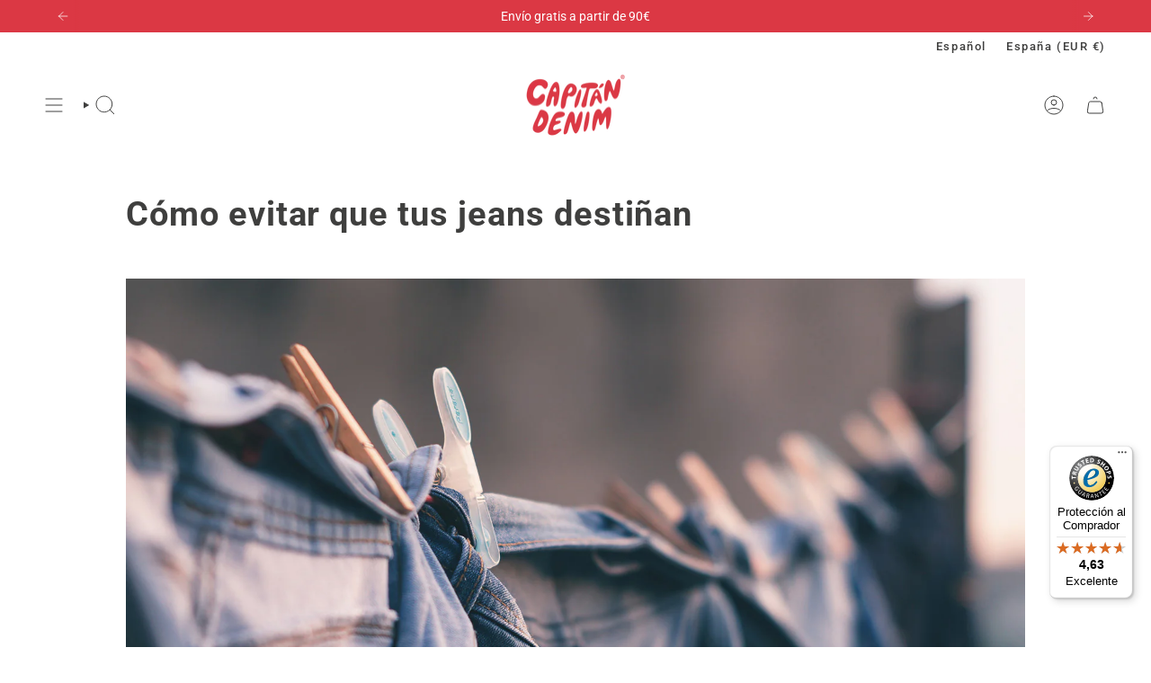

--- FILE ---
content_type: text/html; charset=UTF-8
request_url: https://www.stilyoapps.com/reconvert/reconvert_script_tags.php?shop=capitandenim.myshopify.com&store_client_id=Y2JkN2MwNzIxZWZmNjgxYWEzOWY0Yjg0OWU2YWMxNGYuYTYwODRiMmYwYTM4OTdmMGUwMjY0OGY2OGM2OGNlZTU%3D
body_size: -3
content:
{"result":"success","security_token":"$2y$10$QFrdJJ5KBffDyoFRLMZQ4OJCzE22KmieJ2E67JjZ1f35rYqjeuzt6"}

--- FILE ---
content_type: text/html; charset=UTF-8
request_url: https://www.stilyoapps.com/reconvert/reconvert_script_tags.php?shop=capitandenim.myshopify.com&store_client_id=Y2JkN2MwNzIxZWZmNjgxYWEzOWY0Yjg0OWU2YWMxNGYuYTYwODRiMmYwYTM4OTdmMGUwMjY0OGY2OGM2OGNlZTU%3D
body_size: -2
content:
{"result":"success","security_token":"$2y$10$9IXpRZ4irT3yyB9KZrFdL.PsUYnoNdA1X.lETJiRUFrpTTQlkZUq2"}

--- FILE ---
content_type: text/javascript
request_url: https://widgets.trustedshops.com/js/XD2719B51900CAD9763C2CBE8BF02D5C8.js
body_size: 1586
content:
((e,a)=>{const t={shopInfo:{tsId:"XD2719B51900CAD9763C2CBE8BF02D5C8",name:"Capitán Denim",url:"capitandenim.com",language:"es",targetMarket:"ESP",ratingVariant:"WIDGET",eTrustedIds:{accountId:"acc-d27cb002-d2f9-41b2-bb80-623b18a417f3",channelId:"chl-322f319f-d204-4bda-aef5-fad0b54c4ebf"},buyerProtection:{certificateType:"CLASSIC",certificateState:"PRODUCTION",mainProtectionCurrency:"EUR",classicProtectionAmount:2500,maxProtectionDuration:30,firstCertified:"2021-07-12 00:00:00"},reviewSystem:{rating:{averageRating:4.63,averageRatingCount:441,overallRatingCount:1337,distribution:{oneStar:25,twoStars:7,threeStars:8,fourStars:27,fiveStars:374}},reviews:[{average:3,buyerStatement:"La talla que pedí era la habitual que llevo, siguiendo la recomendación de la web. Sin embargo, ninguno de los dos pantalones que compré me quedaba cómodo. Me iban demasiado ajustados. A parte de eso, los jeans tenían un pequeño descosido en una zona visible y al tener que devolver unos pantalones y cambiar los defectuosos tuve que pagar 2'95€ por el envío.",rawChangeDate:"2026-01-24T20:05:09.000Z",changeDate:"24/1/2026",transactionDate:"14/1/2026"},{average:5,buyerStatement:"Es la primera vez que compro, los vaqueros muy bonitos y cómodos, sin duda repetiré",rawChangeDate:"2026-01-24T19:25:37.000Z",changeDate:"24/1/2026",transactionDate:"12/1/2026"},{average:5,buyerStatement:"La calidad del producto. La eficiencia en el envío.",rawChangeDate:"2026-01-21T17:24:37.000Z",changeDate:"21/1/2026",transactionDate:"9/1/2026"}]},features:["GUARANTEE_RECOG_CLASSIC_INTEGRATION","NET_RECOMMENDATION_SCORE","INDIVIDUAL_REVIEW_FORM","DISABLE_REVIEWREQUEST_SENDING","MARS_EVENTS","MARS_REVIEWS","MARS_QUESTIONNAIRE","MARS_PUBLIC_QUESTIONNAIRE","REVIEWS_AUTO_COLLECTION"],consentManagementType:"OFF",urls:{profileUrl:"https://www.trstd.com/es-es/reviews/capitandenim-com",profileUrlLegalSection:"https://www.trstd.com/es-es/reviews/capitandenim-com#legal-info",reviewLegalUrl:"https://help.etrusted.com/hc/es/articles/23970864566162"},contractStartDate:"2020-11-04 00:00:00",shopkeeper:{name:"Mercajeans Group, S.L.",street:"C/ Larga 11 1",country:"ES",city:"Madrigueras",zip:"02230"},displayVariant:"full",variant:"full",twoLetterCountryCode:"ES"},"process.env":{STAGE:"prod"},externalConfig:{trustbadgeScriptUrl:"https://widgets.trustedshops.com/assets/trustbadge.js",cdnDomain:"widgets.trustedshops.com"},elementIdSuffix:"-98e3dadd90eb493088abdc5597a70810",buildTimestamp:"2026-01-25T05:31:55.463Z",buildStage:"prod"},r=t=>{const{trustbadgeScriptUrl:r}=t.externalConfig;let o=a.querySelector(`script[src="${r}"]`);o&&a.body.removeChild(o),o=a.createElement("script"),o.src=r,o.charset="utf-8",o.setAttribute("data-type","trustbadge-business-logic"),o.onerror=()=>{throw new Error(`The Trustbadge script could not be loaded from ${r}. Have you maybe selected an invalid TSID?`)},o.onload=()=>{e.trustbadge?.load(t)},a.body.appendChild(o)};"complete"===a.readyState?r(t):e.addEventListener("load",(()=>{r(t)}))})(window,document);